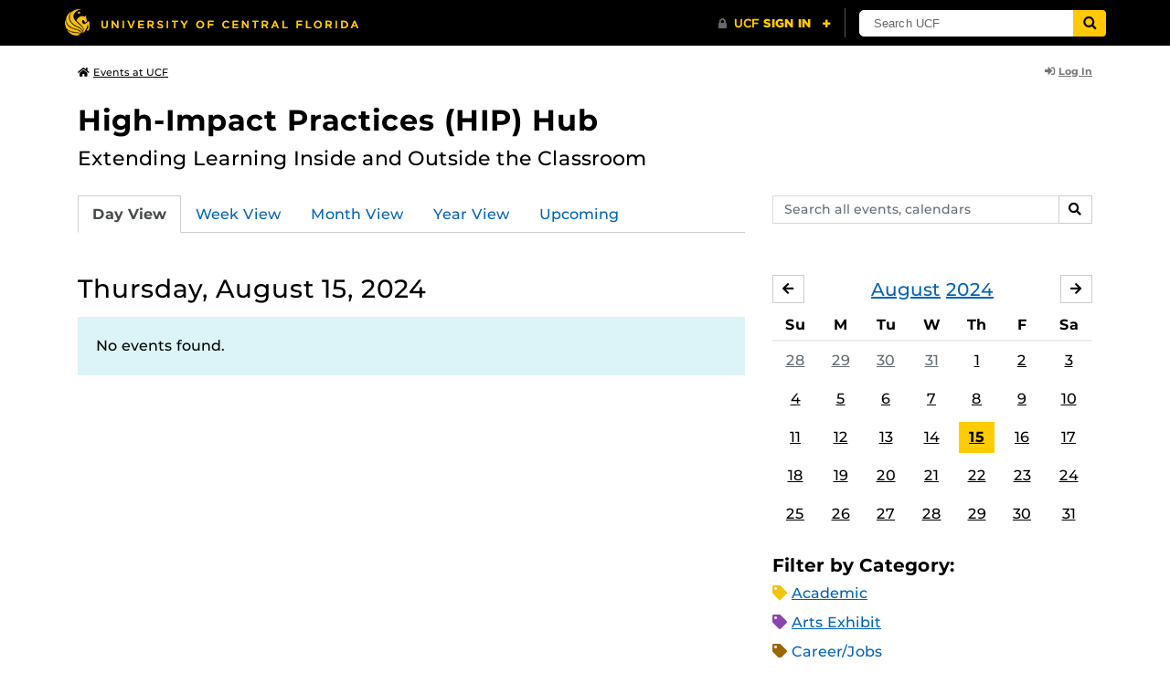

--- FILE ---
content_type: text/html; charset=UTF-8
request_url: https://events.ucf.edu/calendar/6212/high-impact-practices-hip-hub/2024/8/15/
body_size: 29817
content:
<!DOCTYPE html>
<html lang="en-US"> <head> <title>High-Impact Practices (HIP) Hub | University of Central Florida Events | Thursday, August 15, 2024</title> <meta content="IE=edge,chrome=1" http-equiv="X-UA-Compatible" /> <meta charset="utf-8"> <meta name="viewport" content="width=device-width, initial-scale=1"> <meta name="description" content="Extending Learning Inside and Outside the Classroom | High-Impact Practices (HIP) Hub at the University of Central Florida | UCF Events"> <meta name="application-name" content="UCF Events"> <meta name="geo.region" content="US-FL" /> <meta name="geo.placename" content="Orlando" /> <meta name="geo.position" content="28.602428;-81.20006" /> <meta name="ICBM" content="28.602428, -81.20006" /> <meta name="date" content="2026-01-27T02:25:03.458498" schema="W3CDTF"> <meta name="search_date" content="2026-01-27T02:25:03.458519" schema="W3CDTF"> <meta name="og:title" content="High-Impact Practices (HIP) Hub | UCF Events | Thursday, August 15, 2024"> <meta name="og:type" content="website"> <meta name="og:url" content="https://events.ucf.edu/calendar/6212/high-impact-practices-hip-hub/2024/8/15/"> <meta name="og:site_name" content="UCF Events"> <meta name="og:description" content="Extending Learning Inside and Outside the Classroom | High-Impact Practices (HIP) Hub at the University of Central Florida | UCF Events"> <link rel="alternate" type="application/rss+xml" title="RSS Feed" href="https://events.ucf.edu/calendar/6212/high-impact-practices-hip-hub/2024/8/15/feed.rss" />
<link rel="alternate" type="application/json" title="JSON Feed" href="https://events.ucf.edu/calendar/6212/high-impact-practices-hip-hub/2024/8/15/feed.json" />
<link rel="alternate" type="application/xml" title="XML Feed" href="https://events.ucf.edu/calendar/6212/high-impact-practices-hip-hub/2024/8/15/feed.xml" />
<link rel="alternate" type="text/calendar" title="ICS Feed" href="https://events.ucf.edu/calendar/6212/high-impact-practices-hip-hub/2024/8/15/feed.ics" /> <meta name="google-site-verification" content="8hYa3fslnyoRE8vg6COo48-GCMdi5Kd-1qFpQTTXSIw" /> <script> var HTTPHOST = 'events.ucf.edu'; var EARLIEST_VALID_DATE = '01/01/2009'; var LATEST_VALID_DATE = '12/31/2028'; </script> <!-- Google tag (gtag.js) --> <script async src="https://www.googletagmanager.com/gtag/js?id=G-YJ2LQ7CMQX"></script> <script> window.dataLayer = window.dataLayer || []; function gtag(){dataLayer.push(arguments);} gtag('js', new Date()); gtag('config', 'G-EXRB0BS0QE'); </script> <link rel="canonical" href="https://events.ucf.edu/calendar/6212/high-impact-practices-hip-hub/2024/8/15/" /> <link rel="shortcut icon" href="/events/static/img/favicon.ico?v=v2.6.4" /> <link href="/events/static/css/style.min.css?v=v2.6.4" rel="stylesheet" media="all" /> <style type="text/css"> ul.event-list li.academic { border-left-color: #f1c40f; } .event-meta-category.academic span, .category-text.academic, .category-text.academic i { color: #f1c40f; } .category-label.academic { background-color: #f1c40f; } ul.event-list li.arts-exhibit { border-left-color: #8e44ad; } .event-meta-category.arts-exhibit span, .category-text.arts-exhibit, .category-text.arts-exhibit i { color: #8e44ad; } .category-label.arts-exhibit { background-color: #8e44ad; } ul.event-list li.careerjobs { border-left-color: #996600; } .event-meta-category.careerjobs span, .category-text.careerjobs, .category-text.careerjobs i { color: #996600; } .category-label.careerjobs { background-color: #996600; } ul.event-list li.concertperformance { border-left-color: #660066; } .event-meta-category.concertperformance span, .category-text.concertperformance, .category-text.concertperformance i { color: #660066; } .category-label.concertperformance { background-color: #660066; } ul.event-list li.entertainment { border-left-color: #d35400; } .event-meta-category.entertainment span, .category-text.entertainment, .category-text.entertainment i { color: #d35400; } .category-label.entertainment { background-color: #d35400; } ul.event-list li.health-well-being { border-left-color: #006600; } .event-meta-category.health-well-being span, .category-text.health-well-being, .category-text.health-well-being i { color: #006600; } .category-label.health-well-being { background-color: #006600; } ul.event-list li.holiday { border-left-color: #bdc3c7; } .event-meta-category.holiday span, .category-text.holiday, .category-text.holiday i { color: #bdc3c7; } .category-label.holiday { background-color: #bdc3c7; } ul.event-list li.meeting { border-left-color: #555555; } .event-meta-category.meeting span, .category-text.meeting, .category-text.meeting i { color: #555555; } .category-label.meeting { background-color: #555555; } ul.event-list li.open-forum { border-left-color: #CC9900; } .event-meta-category.open-forum span, .category-text.open-forum, .category-text.open-forum i { color: #CC9900; } .category-label.open-forum { background-color: #CC9900; } ul.event-list li.recreation-exercise { border-left-color: #2EB82E; } .event-meta-category.recreation-exercise span, .category-text.recreation-exercise, .category-text.recreation-exercise i { color: #2EB82E; } .category-label.recreation-exercise { background-color: #2EB82E; } ul.event-list li.servicevolunteer { border-left-color: #006666; } .event-meta-category.servicevolunteer span, .category-text.servicevolunteer, .category-text.servicevolunteer i { color: #006666; } .category-label.servicevolunteer { background-color: #006666; } ul.event-list li.social-event { border-left-color: #FF9933; } .event-meta-category.social-event span, .category-text.social-event, .category-text.social-event i { color: #FF9933; } .category-label.social-event { background-color: #FF9933; } ul.event-list li.speakerlectureseminar { border-left-color: #000077; } .event-meta-category.speakerlectureseminar span, .category-text.speakerlectureseminar, .category-text.speakerlectureseminar i { color: #000077; } .category-label.speakerlectureseminar { background-color: #000077; } ul.event-list li.sports { border-left-color: #000000; } .event-meta-category.sports span, .category-text.sports, .category-text.sports i { color: #000000; } .category-label.sports { background-color: #000000; } ul.event-list li.thesis-and-dissertation { border-left-color: #5da9c9; } .event-meta-category.thesis-and-dissertation span, .category-text.thesis-and-dissertation, .category-text.thesis-and-dissertation i { color: #5da9c9; } .category-label.thesis-and-dissertation { background-color: #5da9c9; } ul.event-list li.touropen-houseinformation-session { border-left-color: #1abc9c; } .event-meta-category.touropen-houseinformation-session span, .category-text.touropen-houseinformation-session, .category-text.touropen-houseinformation-session i { color: #1abc9c; } .category-label.touropen-houseinformation-session { background-color: #1abc9c; } ul.event-list li.uncategorizedother { border-left-color: #B80000; } .event-meta-category.uncategorizedother span, .category-text.uncategorizedother, .category-text.uncategorizedother i { color: #B80000; } .category-label.uncategorizedother { background-color: #B80000; } ul.event-list li.workshopconference { border-left-color: #663300; } .event-meta-category.workshopconference span, .category-text.workshopconference, .category-text.workshopconference i { color: #663300; } .category-label.workshopconference { background-color: #663300; } </style> </head> <div id="ucfhb" style="min-height: 50px; background-color: #000;"></div> <body>  
<header class="container my-3 mb-md-2"> <div class="row"> <div class="col"> <a href="/" class="small text-secondary"> <span class="fa fa-home pr-1" aria-hidden="true"></span>Events at UCF </a> </div> 
<div class="col-4"> <div class="login d-flex align-items-center justify-content-end h-100"> <a class="small font-weight-bold text-default-aw" href="/manager/"> <span class="fa fa-sign-in-alt pr-1" aria-hidden="true"></span>Log In </a> </div>
</div>  </div>
</header>
 <!-- Content --> <section id="calendar-base" class="container mt-4 "> <div class="row" id="page-title-wrap"> <div class="col"> <h1 class="h2 mb-2"> <a class="text-secondary text-decoration-none" href="/calendar/6212/high-impact-practices-hip-hub/">High-Impact Practices (HIP) Hub</a> </h1> </div> <div class="col-lg-4 edit-options d-none mb-3 mb-lg-0 text-lg-right"> <div class="dropdown d-inline-block mr-3" id="edit-calendar-manage"> <a class="dropdown-toggle small font-weight-bold text-default-aw" href="/manager/calendar/6212" role="button" id="manageDropDown" data-toggle="dropdown" aria-haspopup="true" aria-expanded="false"> <span class="fa fa-pencil-alt pr-1" aria-hidden="true"></span>Manage </a> <div class="dropdown-menu" aria-labelledby="manageDropDown"> <div class="dropdown-header font-weight-bold text-uppercase">Edit Events</div> <a class="dropdown-item" href="/manager/calendar/6212"> <span class="fa fa-tachometer-alt fa-fw mr-1" aria-hidden="true"></span>Manager View </a> <div class="dropdown-divider"></div> <div class="dropdown-header font-weight-bold text-uppercase">Edit Calendar</div> <a class="dropdown-item" href="/manager/calendar/6212/update/users"> <span class="fa fa-users fa-fw mr-1" aria-hidden="true"></span>Users &amp; Permissions </a> <a class="dropdown-item" href="/manager/calendar/6212/update"> <span class="fa fa-info-circle fa-fw mr-1" aria-hidden="true"></span>Calendar Info </a> <a class="dropdown-item" href="/manager/calendar/6212/update/subscriptions"> <span class="fa fa-share fa-fw mr-1" aria-hidden="true"></span>Subscriptions </a> </div> </div> <a class="object-modify small font-weight-bold text-default-aw d-none" id="edit-calendar-subscribe" href="/manager/calendar/subscribe-to/6212"> <span class="fa fa-share pr-1" aria-hidden="true"></span>Subscribe to Calendar </a> </div> </div> <div class="row"> <div class="col-12"> <p class="lead mb-4"> Extending Learning Inside and Outside the Classroom </p> </div> </div> <div class="row mb-4"> <div class="col-sm-8 col-lg-4 flex-sm-last mb-3"> <form class="form-search" method="GET" action="/search/"> <div class="form-group d-flex"> <label class="sr-only" for="q">Search events, calendars</label> <input type="text" class="form-control form-control-sm search-query" id="q" name="q" placeholder="Search all events, calendars" /> <span class="input-group-btn"> <button type="submit" class="btn btn-default btn-sm"><span class="sr-only">Search</span><span class="fa fa-search" aria-hidden="true"></span></button> </span> </div>
</form> </div> <div class="col"> <ul class="nav nav-tabs hidden-md-down"> <li class="nav-item"> <a class="nav-link active" href="/calendar/6212/high-impact-practices-hip-hub/">Day View</a> </li> <li class="nav-item"> <a class="nav-link" href="/calendar/6212/high-impact-practices-hip-hub/this-week/">Week View</a> </li> <li class="nav-item"> <a class="nav-link" href="/calendar/6212/high-impact-practices-hip-hub/this-month/">Month View</a> </li> <li class="nav-item"> <a class="nav-link" href="/calendar/6212/high-impact-practices-hip-hub/this-year/">Year View</a> </li> <li class="nav-item"> <a class="nav-link" href="/calendar/6212/high-impact-practices-hip-hub/upcoming/">Upcoming</a> </li> </ul> <div class="dropdown hidden-lg-up mb-3"> <button class="btn btn-default btn-sm dropdown-toggle" type="button" id="calendarViewsDropdownMenuButton" data-toggle="dropdown" aria-haspopup="true" aria-expanded="false"> View By... </button> <div class="dropdown-menu" aria-labelledby="calendarViewsDropdownMenuButton"> <a class="dropdown-item active" href="/calendar/6212/high-impact-practices-hip-hub/">Day View</a> <a class="dropdown-item" href="/calendar/6212/high-impact-practices-hip-hub/this-week/">Week View</a> <a class="dropdown-item" href="/calendar/6212/high-impact-practices-hip-hub/this-month/">Month View</a> <a class="dropdown-item" href="/calendar/6212/high-impact-practices-hip-hub/this-year/">Year View</a> <a class="dropdown-item" href="/calendar/6212/high-impact-practices-hip-hub/upcoming/">Upcoming</a> </div> </div> </div>
</div> <div class="row"> <div class="col-lg-8" id="calendar-events-day"> <h2 class="h3 font-weight-normal mb-3">Thursday, August 15, 2024</h2> <div class="alert alert-info"> No events found. </div> </div> <aside class="col-lg-4" id="calendar-events-sidebar"> <div id="sidebar-minical" class="calendar-slider mb-4" data-calendar-slug="high-impact-practices-hip-hub" data-view="frontend" data-year="2024" data-month="8"> <div class="pager row justify-content-between align-items-center mb-2 active"> <div class="item col-sm-auto col text-center"> <h3 class="h5 font-weight-normal mb-0"> <a href="https://events.ucf.edu/calendar/6212/high-impact-practices-hip-hub/2024/8/">August</a> <a href="https://events.ucf.edu/calendar/6212/high-impact-practices-hip-hub/2024/">2024</a> </h3> </div> <div class="col-sm-auto col text-left previous flex-first"> <a rel="nofollow" class="btn btn-default btn-sm left" data-ajax-link="/calendar-widget/frontend/calendar/6212/high-impact-practices-hip-hub/small/2024/7/" href="https://events.ucf.edu/calendar/6212/high-impact-practices-hip-hub/2024/7/"> <span class="fa fa-arrow-left" aria-hidden="true"></span><span class="sr-only">July</span> </a> </div> <div class="col-sm-auto col text-right next"> <a rel="nofollow" class="btn btn-default btn-sm right" data-ajax-link="/calendar-widget/frontend/calendar/6212/high-impact-practices-hip-hub/small/2024/9/" href="https://events.ucf.edu/calendar/6212/high-impact-practices-hip-hub/2024/9/"> <span class="fa fa-arrow-right" aria-hidden="true"></span><span class="sr-only">September</span> </a> </div> </div> <div class="item"> <table class="table table-sm"> <thead> <tr> <th class="text-center">Su</th> <th class="text-center">M</th> <th class="text-center">Tu</th> <th class="text-center">W</th> <th class="text-center">Th</th> <th class="text-center">F</th> <th class="text-center">Sa</th> </tr> </thead> <tbody class="text-center"> <tr class="week"> <td class="border-0 day"> <a class="d-block text-muted" href="https://events.ucf.edu/calendar/6212/high-impact-practices-hip-hub/2024/7/28/"> 28 </a> </td> <td class="border-0 day"> <a class="d-block text-muted" href="https://events.ucf.edu/calendar/6212/high-impact-practices-hip-hub/2024/7/29/"> 29 </a> </td> <td class="border-0 day"> <a class="d-block text-muted" href="https://events.ucf.edu/calendar/6212/high-impact-practices-hip-hub/2024/7/30/"> 30 </a> </td> <td class="border-0 day"> <a class="d-block text-muted" href="https://events.ucf.edu/calendar/6212/high-impact-practices-hip-hub/2024/7/31/"> 31 </a> </td> <td class="border-0 day"> <a class="d-block " href="https://events.ucf.edu/calendar/6212/high-impact-practices-hip-hub/2024/8/1/"> 1 </a> </td> <td class="border-0 day"> <a class="d-block " href="https://events.ucf.edu/calendar/6212/high-impact-practices-hip-hub/2024/8/2/"> 2 </a> </td> <td class="border-0 day"> <a class="d-block " href="https://events.ucf.edu/calendar/6212/high-impact-practices-hip-hub/2024/8/3/"> 3 </a> </td> </tr> <tr class="week"> <td class="border-0 day"> <a class="d-block " href="https://events.ucf.edu/calendar/6212/high-impact-practices-hip-hub/2024/8/4/"> 4 </a> </td> <td class="border-0 day"> <a class="d-block " href="https://events.ucf.edu/calendar/6212/high-impact-practices-hip-hub/2024/8/5/"> 5 </a> </td> <td class="border-0 day"> <a class="d-block " href="https://events.ucf.edu/calendar/6212/high-impact-practices-hip-hub/2024/8/6/"> 6 </a> </td> <td class="border-0 day"> <a class="d-block " href="https://events.ucf.edu/calendar/6212/high-impact-practices-hip-hub/2024/8/7/"> 7 </a> </td> <td class="border-0 day"> <a class="d-block " href="https://events.ucf.edu/calendar/6212/high-impact-practices-hip-hub/2024/8/8/"> 8 </a> </td> <td class="border-0 day"> <a class="d-block " href="https://events.ucf.edu/calendar/6212/high-impact-practices-hip-hub/2024/8/9/"> 9 </a> </td> <td class="border-0 day"> <a class="d-block " href="https://events.ucf.edu/calendar/6212/high-impact-practices-hip-hub/2024/8/10/"> 10 </a> </td> </tr> <tr class="week"> <td class="border-0 day"> <a class="d-block " href="https://events.ucf.edu/calendar/6212/high-impact-practices-hip-hub/2024/8/11/"> 11 </a> </td> <td class="border-0 day"> <a class="d-block " href="https://events.ucf.edu/calendar/6212/high-impact-practices-hip-hub/2024/8/12/"> 12 </a> </td> <td class="border-0 day"> <a class="d-block " href="https://events.ucf.edu/calendar/6212/high-impact-practices-hip-hub/2024/8/13/"> 13 </a> </td> <td class="border-0 day"> <a class="d-block " href="https://events.ucf.edu/calendar/6212/high-impact-practices-hip-hub/2024/8/14/"> 14 </a> </td> <td class="border-0 day active"> <a class="d-block " href="https://events.ucf.edu/calendar/6212/high-impact-practices-hip-hub/2024/8/15/"> 15 </a> </td> <td class="border-0 day"> <a class="d-block " href="https://events.ucf.edu/calendar/6212/high-impact-practices-hip-hub/2024/8/16/"> 16 </a> </td> <td class="border-0 day"> <a class="d-block " href="https://events.ucf.edu/calendar/6212/high-impact-practices-hip-hub/2024/8/17/"> 17 </a> </td> </tr> <tr class="week"> <td class="border-0 day"> <a class="d-block " href="https://events.ucf.edu/calendar/6212/high-impact-practices-hip-hub/2024/8/18/"> 18 </a> </td> <td class="border-0 day"> <a class="d-block " href="https://events.ucf.edu/calendar/6212/high-impact-practices-hip-hub/2024/8/19/"> 19 </a> </td> <td class="border-0 day"> <a class="d-block " href="https://events.ucf.edu/calendar/6212/high-impact-practices-hip-hub/2024/8/20/"> 20 </a> </td> <td class="border-0 day"> <a class="d-block " href="https://events.ucf.edu/calendar/6212/high-impact-practices-hip-hub/2024/8/21/"> 21 </a> </td> <td class="border-0 day"> <a class="d-block " href="https://events.ucf.edu/calendar/6212/high-impact-practices-hip-hub/2024/8/22/"> 22 </a> </td> <td class="border-0 day"> <a class="d-block " href="https://events.ucf.edu/calendar/6212/high-impact-practices-hip-hub/2024/8/23/"> 23 </a> </td> <td class="border-0 day"> <a class="d-block " href="https://events.ucf.edu/calendar/6212/high-impact-practices-hip-hub/2024/8/24/"> 24 </a> </td> </tr> <tr class="week"> <td class="border-0 day"> <a class="d-block " href="https://events.ucf.edu/calendar/6212/high-impact-practices-hip-hub/2024/8/25/"> 25 </a> </td> <td class="border-0 day"> <a class="d-block " href="https://events.ucf.edu/calendar/6212/high-impact-practices-hip-hub/2024/8/26/"> 26 </a> </td> <td class="border-0 day"> <a class="d-block " href="https://events.ucf.edu/calendar/6212/high-impact-practices-hip-hub/2024/8/27/"> 27 </a> </td> <td class="border-0 day"> <a class="d-block " href="https://events.ucf.edu/calendar/6212/high-impact-practices-hip-hub/2024/8/28/"> 28 </a> </td> <td class="border-0 day"> <a class="d-block " href="https://events.ucf.edu/calendar/6212/high-impact-practices-hip-hub/2024/8/29/"> 29 </a> </td> <td class="border-0 day"> <a class="d-block " href="https://events.ucf.edu/calendar/6212/high-impact-practices-hip-hub/2024/8/30/"> 30 </a> </td> <td class="border-0 day"> <a class="d-block " href="https://events.ucf.edu/calendar/6212/high-impact-practices-hip-hub/2024/8/31/"> 31 </a> </td> </tr> </tbody> </table> </div> </div> <h3 class="h5">Filter by Category:</h3> <ul class="list-unstyled mb-4"> <li class="category-text academic mb-2"> <span class="fa fa-tag" aria-hidden="true"></span> <a href="/calendar/6212/high-impact-practices-hip-hub/category/1/academic/">Academic</a>
 </li> <li class="category-text arts-exhibit mb-2"> <span class="fa fa-tag" aria-hidden="true"></span> <a href="/calendar/6212/high-impact-practices-hip-hub/category/2/arts-exhibit/">Arts Exhibit</a>
 </li> <li class="category-text careerjobs mb-2"> <span class="fa fa-tag" aria-hidden="true"></span> <a href="/calendar/6212/high-impact-practices-hip-hub/category/5/careerjobs/">Career/Jobs</a>
 </li> <li class="category-text concertperformance mb-2"> <span class="fa fa-tag" aria-hidden="true"></span> <a href="/calendar/6212/high-impact-practices-hip-hub/category/18/concertperformance/">Concert/Performance</a>
 </li> <li class="category-text entertainment mb-2"> <span class="fa fa-tag" aria-hidden="true"></span> <a href="/calendar/6212/high-impact-practices-hip-hub/category/13/entertainment/">Entertainment</a>
 </li> <li class="category-text health-well-being mb-2"> <span class="fa fa-tag" aria-hidden="true"></span> <a href="/calendar/6212/high-impact-practices-hip-hub/category/30/health-well-being/">Health &amp; Well-being</a>
 </li> <li class="category-text holiday mb-2"> <span class="fa fa-tag" aria-hidden="true"></span> <a href="/calendar/6212/high-impact-practices-hip-hub/category/14/holiday/">Holiday</a>
 </li> <li class="category-text meeting mb-2"> <span class="fa fa-tag" aria-hidden="true"></span> <a href="/calendar/6212/high-impact-practices-hip-hub/category/16/meeting/">Meeting</a>
 </li> <li class="category-text open-forum mb-2"> <span class="fa fa-tag" aria-hidden="true"></span> <a href="/calendar/6212/high-impact-practices-hip-hub/category/32/open-forum/">Open Forum</a>
 </li> <li class="category-text recreation-exercise mb-2"> <span class="fa fa-tag" aria-hidden="true"></span> <a href="/calendar/6212/high-impact-practices-hip-hub/category/31/recreation-exercise/">Recreation &amp; Exercise</a>
 </li> <li class="category-text servicevolunteer mb-2"> <span class="fa fa-tag" aria-hidden="true"></span> <a href="/calendar/6212/high-impact-practices-hip-hub/category/24/servicevolunteer/">Service/Volunteer</a>
 </li> <li class="category-text social-event mb-2"> <span class="fa fa-tag" aria-hidden="true"></span> <a href="/calendar/6212/high-impact-practices-hip-hub/category/25/social-event/">Social Event</a>
 </li> <li class="category-text speakerlectureseminar mb-2"> <span class="fa fa-tag" aria-hidden="true"></span> <a href="/calendar/6212/high-impact-practices-hip-hub/category/23/speakerlectureseminar/">Speaker/Lecture/Seminar</a>
 </li> <li class="category-text sports mb-2"> <span class="fa fa-tag" aria-hidden="true"></span> <a href="/calendar/6212/high-impact-practices-hip-hub/category/27/sports/">Sports</a>
 </li> <li class="category-text thesis-and-dissertation mb-2"> <span class="fa fa-tag" aria-hidden="true"></span> <a href="/calendar/6212/high-impact-practices-hip-hub/category/33/thesis-and-dissertation/">Thesis and Dissertation</a>
 </li> <li class="category-text touropen-houseinformation-session mb-2"> <span class="fa fa-tag" aria-hidden="true"></span> <a href="/calendar/6212/high-impact-practices-hip-hub/category/28/touropen-houseinformation-session/">Tour/Open House/Information Session</a>
 </li> <li class="category-text uncategorizedother mb-2"> <span class="fa fa-tag" aria-hidden="true"></span> <a href="/calendar/6212/high-impact-practices-hip-hub/category/21/uncategorizedother/">Uncategorized/Other</a>
 </li> <li class="category-text workshopconference mb-2"> <span class="fa fa-tag" aria-hidden="true"></span> <a href="/calendar/6212/high-impact-practices-hip-hub/category/29/workshopconference/">Workshop/Conference</a>
 </li> </ul> <div class="d-flex align-items-center"> <h3 class="h5 mb-0 mr-2">Feeds:</h3> <div class="feeds-list d-flex"> <a href="https://events.ucf.edu/calendar/6212/high-impact-practices-hip-hub/2024/8/15/feed.ics" class="ical" data-toggle="tooltip" data-placement="bottom" title="Apple iCal Feed (ICS)"> Apple iCal Feed (ICS) </a> <a href="https://events.ucf.edu/calendar/6212/high-impact-practices-hip-hub/2024/8/15/feed.ics" class="outlook" data-toggle="tooltip" data-placement="bottom" title="Microsoft Outlook Feed (ICS)"> Microsoft Outlook Feed (ICS) </a> <a href="https://events.ucf.edu/calendar/6212/high-impact-practices-hip-hub/2024/8/15/feed.rss" class="rss" data-toggle="tooltip" data-placement="bottom" title="RSS Feed"> RSS Feed </a> <a href="https://events.ucf.edu/calendar/6212/high-impact-practices-hip-hub/2024/8/15/feed.xml" class="xml" data-toggle="tooltip" data-placement="bottom" title="XML Feed"> XML Feed </a> <a href="https://events.ucf.edu/calendar/6212/high-impact-practices-hip-hub/2024/8/15/feed.json" class="json" data-toggle="tooltip" data-placement="bottom" title="JSON Feed"> JSON Feed </a>
</div> </div> </aside>
</div> </section> <!-- Generic Modal for Object Modification --> <div class="modal fade" id="object-modify-modal" tabindex="-1" role="dialog" aria-labelledby="object-modify-modal-label" aria-hidden="true"> <div class="modal-dialog"> <div class="modal-content"> <div class="modal-header"> <h2 class="modal-title h4" id="object-modify-modal-label"></h2> <button type="button" class="close" data-dismiss="modal" aria-label="Close"> <span class="fa fa-times" aria-hidden="true"></span> </button> </div> <form action="" method="post" id="object-modify"> <div class="modal-body"> </div> <div class="modal-footer"> </div> </form> </div> </div> </div> <footer class="container mb-4"> <hr class="mt-4 mt-md-5 mb-4"> <div class="row"> <div class="col-md-8 mb-3 mb-md-0"> &copy; University of Central Florida </div> <div class="col-md-4"> <ul class="nav flex-column"> <li class="nav-item"> <a class="nav-link" target="_blank" href="https://www.ucf.edu/announcements/">UCF Announcements</a> </li> <li class="nav-item"> <a class="nav-link" href="/help/">Help &amp; Documentation</a> </li> <li class="nav-item"> <a class="nav-link" href="mailto:webcom@ucf.edu">Contact</a> </li> </ul> </div> </div> </footer> <script src="https://code.jquery.com/jquery-3.5.1.min.js" integrity="sha256-9/aliU8dGd2tb6OSsuzixeV4y/faTqgFtohetphbbj0=" crossorigin="anonymous"></script> <script src="https://cdnjs.cloudflare.com/ajax/libs/tether/1.4.3/js/tether.min.js" integrity="sha256-mIiWebTG82x+OcV3vUA49ffGDIAJ53uC9jflw5/+REs=" crossorigin="anonymous"></script> <script src="/events/static/js/script.min.js?v=v2.6.4" type="text/javascript" charset="utf-8"></script> <script type="text/javascript" id="ucfhb-script" src="//universityheader.ucf.edu/bar/js/university-header.js?use-1200-breakpoint=1" async></script> <script src="/events/static/js/script-frontend.min.js?v=v2.6.4" type="text/javascript" charset="utf-8"></script> <script type="text/javascript" charset="utf-8">
var user_editable_calendars = [
];
var is_superuser = parseInt(0); // Show Manage Calendar button only for admins, owners or superusers
if ( (user_editable_calendars.length && user_editable_calendars.indexOf(6212) > -1) || is_superuser == 1
) { $('#page-title-wrap .edit-options').removeClass('d-none'); $('#edit-calendar-manage').removeClass('d-none');
} // Show subscription button if user is viewing a calendar they don't have edit access to,
// or if the user has at least 2 editable calendars
if ( (user_editable_calendars.length > 0 && user_editable_calendars.indexOf(6212) == -1) || (user_editable_calendars.length > 1)
) { $('#page-title-wrap .edit-options').removeClass('d-none'); $('#edit-calendar-subscribe').removeClass('d-none');
}
</script> </body>
</html>
